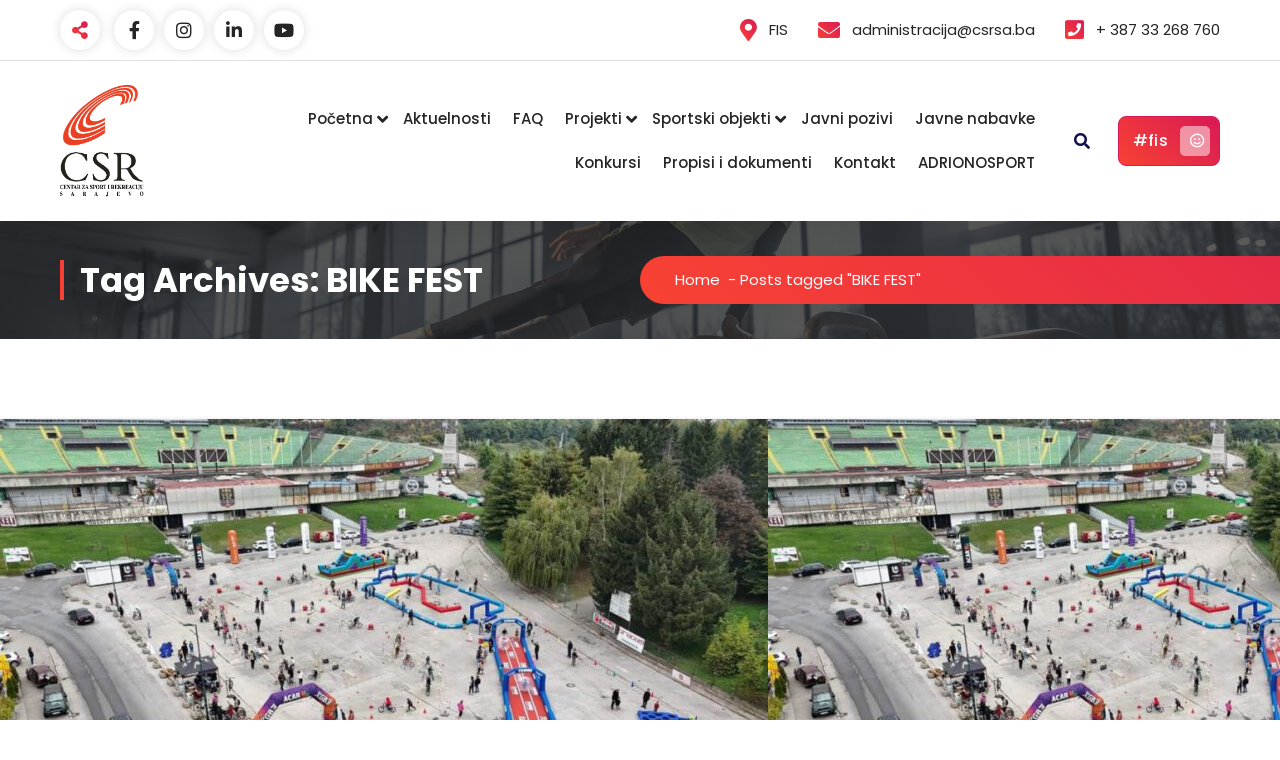

--- FILE ---
content_type: text/html; charset=UTF-8
request_url: https://csrsa.ba/tag/bike-fest/
body_size: 12966
content:
<!DOCTYPE html>
<html lang="en-US">
	<head>
		<meta charset="UTF-8">
		<meta name="viewport" content="width=device-width, initial-scale=1">
		<link rel="profile" href="https://gmpg.org/xfn/11">
		
		<title>BIKE FEST &#8211; JU &quot;Centar za sport i rekreaciju&quot;</title>
<meta name='robots' content='max-image-preview:large' />
	<style>img:is([sizes="auto" i], [sizes^="auto," i]) { contain-intrinsic-size: 3000px 1500px }</style>
	<link rel='dns-prefetch' href='//fonts.googleapis.com' />
<link rel="alternate" type="application/rss+xml" title="JU &quot;Centar za sport i rekreaciju&quot; &raquo; Feed" href="https://csrsa.ba/feed/" />
<link rel="alternate" type="application/rss+xml" title="JU &quot;Centar za sport i rekreaciju&quot; &raquo; Comments Feed" href="https://csrsa.ba/comments/feed/" />
<link rel="alternate" type="application/rss+xml" title="JU &quot;Centar za sport i rekreaciju&quot; &raquo; BIKE FEST Tag Feed" href="https://csrsa.ba/tag/bike-fest/feed/" />
<script type="text/javascript">
/* <![CDATA[ */
window._wpemojiSettings = {"baseUrl":"https:\/\/s.w.org\/images\/core\/emoji\/16.0.1\/72x72\/","ext":".png","svgUrl":"https:\/\/s.w.org\/images\/core\/emoji\/16.0.1\/svg\/","svgExt":".svg","source":{"concatemoji":"https:\/\/csrsa.ba\/wp-includes\/js\/wp-emoji-release.min.js?ver=6.8.3"}};
/*! This file is auto-generated */
!function(s,n){var o,i,e;function c(e){try{var t={supportTests:e,timestamp:(new Date).valueOf()};sessionStorage.setItem(o,JSON.stringify(t))}catch(e){}}function p(e,t,n){e.clearRect(0,0,e.canvas.width,e.canvas.height),e.fillText(t,0,0);var t=new Uint32Array(e.getImageData(0,0,e.canvas.width,e.canvas.height).data),a=(e.clearRect(0,0,e.canvas.width,e.canvas.height),e.fillText(n,0,0),new Uint32Array(e.getImageData(0,0,e.canvas.width,e.canvas.height).data));return t.every(function(e,t){return e===a[t]})}function u(e,t){e.clearRect(0,0,e.canvas.width,e.canvas.height),e.fillText(t,0,0);for(var n=e.getImageData(16,16,1,1),a=0;a<n.data.length;a++)if(0!==n.data[a])return!1;return!0}function f(e,t,n,a){switch(t){case"flag":return n(e,"\ud83c\udff3\ufe0f\u200d\u26a7\ufe0f","\ud83c\udff3\ufe0f\u200b\u26a7\ufe0f")?!1:!n(e,"\ud83c\udde8\ud83c\uddf6","\ud83c\udde8\u200b\ud83c\uddf6")&&!n(e,"\ud83c\udff4\udb40\udc67\udb40\udc62\udb40\udc65\udb40\udc6e\udb40\udc67\udb40\udc7f","\ud83c\udff4\u200b\udb40\udc67\u200b\udb40\udc62\u200b\udb40\udc65\u200b\udb40\udc6e\u200b\udb40\udc67\u200b\udb40\udc7f");case"emoji":return!a(e,"\ud83e\udedf")}return!1}function g(e,t,n,a){var r="undefined"!=typeof WorkerGlobalScope&&self instanceof WorkerGlobalScope?new OffscreenCanvas(300,150):s.createElement("canvas"),o=r.getContext("2d",{willReadFrequently:!0}),i=(o.textBaseline="top",o.font="600 32px Arial",{});return e.forEach(function(e){i[e]=t(o,e,n,a)}),i}function t(e){var t=s.createElement("script");t.src=e,t.defer=!0,s.head.appendChild(t)}"undefined"!=typeof Promise&&(o="wpEmojiSettingsSupports",i=["flag","emoji"],n.supports={everything:!0,everythingExceptFlag:!0},e=new Promise(function(e){s.addEventListener("DOMContentLoaded",e,{once:!0})}),new Promise(function(t){var n=function(){try{var e=JSON.parse(sessionStorage.getItem(o));if("object"==typeof e&&"number"==typeof e.timestamp&&(new Date).valueOf()<e.timestamp+604800&&"object"==typeof e.supportTests)return e.supportTests}catch(e){}return null}();if(!n){if("undefined"!=typeof Worker&&"undefined"!=typeof OffscreenCanvas&&"undefined"!=typeof URL&&URL.createObjectURL&&"undefined"!=typeof Blob)try{var e="postMessage("+g.toString()+"("+[JSON.stringify(i),f.toString(),p.toString(),u.toString()].join(",")+"));",a=new Blob([e],{type:"text/javascript"}),r=new Worker(URL.createObjectURL(a),{name:"wpTestEmojiSupports"});return void(r.onmessage=function(e){c(n=e.data),r.terminate(),t(n)})}catch(e){}c(n=g(i,f,p,u))}t(n)}).then(function(e){for(var t in e)n.supports[t]=e[t],n.supports.everything=n.supports.everything&&n.supports[t],"flag"!==t&&(n.supports.everythingExceptFlag=n.supports.everythingExceptFlag&&n.supports[t]);n.supports.everythingExceptFlag=n.supports.everythingExceptFlag&&!n.supports.flag,n.DOMReady=!1,n.readyCallback=function(){n.DOMReady=!0}}).then(function(){return e}).then(function(){var e;n.supports.everything||(n.readyCallback(),(e=n.source||{}).concatemoji?t(e.concatemoji):e.wpemoji&&e.twemoji&&(t(e.twemoji),t(e.wpemoji)))}))}((window,document),window._wpemojiSettings);
/* ]]> */
</script>
<style id='wp-emoji-styles-inline-css' type='text/css'>

	img.wp-smiley, img.emoji {
		display: inline !important;
		border: none !important;
		box-shadow: none !important;
		height: 1em !important;
		width: 1em !important;
		margin: 0 0.07em !important;
		vertical-align: -0.1em !important;
		background: none !important;
		padding: 0 !important;
	}
</style>
<link rel='stylesheet' id='wp-block-library-css' href='https://csrsa.ba/wp-includes/css/dist/block-library/style.min.css?ver=6.8.3' type='text/css' media='all' />
<style id='classic-theme-styles-inline-css' type='text/css'>
/*! This file is auto-generated */
.wp-block-button__link{color:#fff;background-color:#32373c;border-radius:9999px;box-shadow:none;text-decoration:none;padding:calc(.667em + 2px) calc(1.333em + 2px);font-size:1.125em}.wp-block-file__button{background:#32373c;color:#fff;text-decoration:none}
</style>
<link rel='stylesheet' id='wp-components-css' href='https://csrsa.ba/wp-includes/css/dist/components/style.min.css?ver=6.8.3' type='text/css' media='all' />
<link rel='stylesheet' id='wp-preferences-css' href='https://csrsa.ba/wp-includes/css/dist/preferences/style.min.css?ver=6.8.3' type='text/css' media='all' />
<link rel='stylesheet' id='wp-block-editor-css' href='https://csrsa.ba/wp-includes/css/dist/block-editor/style.min.css?ver=6.8.3' type='text/css' media='all' />
<link rel='stylesheet' id='wp-reusable-blocks-css' href='https://csrsa.ba/wp-includes/css/dist/reusable-blocks/style.min.css?ver=6.8.3' type='text/css' media='all' />
<link rel='stylesheet' id='wp-patterns-css' href='https://csrsa.ba/wp-includes/css/dist/patterns/style.min.css?ver=6.8.3' type='text/css' media='all' />
<link rel='stylesheet' id='wp-editor-css' href='https://csrsa.ba/wp-includes/css/dist/editor/style.min.css?ver=6.8.3' type='text/css' media='all' />
<link rel='stylesheet' id='ilb-icon-list-style-css' href='https://csrsa.ba/wp-content/plugins/icon-list-block/dist/style.css?ver=1.0.6' type='text/css' media='all' />
<link rel='stylesheet' id='fontAwesome-css' href='https://csrsa.ba/wp-content/plugins/icon-list-block/assets/css/fontAwesome.min.css?ver=5.15.4' type='text/css' media='all' />
<style id='global-styles-inline-css' type='text/css'>
:root{--wp--preset--aspect-ratio--square: 1;--wp--preset--aspect-ratio--4-3: 4/3;--wp--preset--aspect-ratio--3-4: 3/4;--wp--preset--aspect-ratio--3-2: 3/2;--wp--preset--aspect-ratio--2-3: 2/3;--wp--preset--aspect-ratio--16-9: 16/9;--wp--preset--aspect-ratio--9-16: 9/16;--wp--preset--color--black: #000000;--wp--preset--color--cyan-bluish-gray: #abb8c3;--wp--preset--color--white: #ffffff;--wp--preset--color--pale-pink: #f78da7;--wp--preset--color--vivid-red: #cf2e2e;--wp--preset--color--luminous-vivid-orange: #ff6900;--wp--preset--color--luminous-vivid-amber: #fcb900;--wp--preset--color--light-green-cyan: #7bdcb5;--wp--preset--color--vivid-green-cyan: #00d084;--wp--preset--color--pale-cyan-blue: #8ed1fc;--wp--preset--color--vivid-cyan-blue: #0693e3;--wp--preset--color--vivid-purple: #9b51e0;--wp--preset--gradient--vivid-cyan-blue-to-vivid-purple: linear-gradient(135deg,rgba(6,147,227,1) 0%,rgb(155,81,224) 100%);--wp--preset--gradient--light-green-cyan-to-vivid-green-cyan: linear-gradient(135deg,rgb(122,220,180) 0%,rgb(0,208,130) 100%);--wp--preset--gradient--luminous-vivid-amber-to-luminous-vivid-orange: linear-gradient(135deg,rgba(252,185,0,1) 0%,rgba(255,105,0,1) 100%);--wp--preset--gradient--luminous-vivid-orange-to-vivid-red: linear-gradient(135deg,rgba(255,105,0,1) 0%,rgb(207,46,46) 100%);--wp--preset--gradient--very-light-gray-to-cyan-bluish-gray: linear-gradient(135deg,rgb(238,238,238) 0%,rgb(169,184,195) 100%);--wp--preset--gradient--cool-to-warm-spectrum: linear-gradient(135deg,rgb(74,234,220) 0%,rgb(151,120,209) 20%,rgb(207,42,186) 40%,rgb(238,44,130) 60%,rgb(251,105,98) 80%,rgb(254,248,76) 100%);--wp--preset--gradient--blush-light-purple: linear-gradient(135deg,rgb(255,206,236) 0%,rgb(152,150,240) 100%);--wp--preset--gradient--blush-bordeaux: linear-gradient(135deg,rgb(254,205,165) 0%,rgb(254,45,45) 50%,rgb(107,0,62) 100%);--wp--preset--gradient--luminous-dusk: linear-gradient(135deg,rgb(255,203,112) 0%,rgb(199,81,192) 50%,rgb(65,88,208) 100%);--wp--preset--gradient--pale-ocean: linear-gradient(135deg,rgb(255,245,203) 0%,rgb(182,227,212) 50%,rgb(51,167,181) 100%);--wp--preset--gradient--electric-grass: linear-gradient(135deg,rgb(202,248,128) 0%,rgb(113,206,126) 100%);--wp--preset--gradient--midnight: linear-gradient(135deg,rgb(2,3,129) 0%,rgb(40,116,252) 100%);--wp--preset--font-size--small: 13px;--wp--preset--font-size--medium: 20px;--wp--preset--font-size--large: 36px;--wp--preset--font-size--x-large: 42px;--wp--preset--spacing--20: 0.44rem;--wp--preset--spacing--30: 0.67rem;--wp--preset--spacing--40: 1rem;--wp--preset--spacing--50: 1.5rem;--wp--preset--spacing--60: 2.25rem;--wp--preset--spacing--70: 3.38rem;--wp--preset--spacing--80: 5.06rem;--wp--preset--shadow--natural: 6px 6px 9px rgba(0, 0, 0, 0.2);--wp--preset--shadow--deep: 12px 12px 50px rgba(0, 0, 0, 0.4);--wp--preset--shadow--sharp: 6px 6px 0px rgba(0, 0, 0, 0.2);--wp--preset--shadow--outlined: 6px 6px 0px -3px rgba(255, 255, 255, 1), 6px 6px rgba(0, 0, 0, 1);--wp--preset--shadow--crisp: 6px 6px 0px rgba(0, 0, 0, 1);}:where(.is-layout-flex){gap: 0.5em;}:where(.is-layout-grid){gap: 0.5em;}body .is-layout-flex{display: flex;}.is-layout-flex{flex-wrap: wrap;align-items: center;}.is-layout-flex > :is(*, div){margin: 0;}body .is-layout-grid{display: grid;}.is-layout-grid > :is(*, div){margin: 0;}:where(.wp-block-columns.is-layout-flex){gap: 2em;}:where(.wp-block-columns.is-layout-grid){gap: 2em;}:where(.wp-block-post-template.is-layout-flex){gap: 1.25em;}:where(.wp-block-post-template.is-layout-grid){gap: 1.25em;}.has-black-color{color: var(--wp--preset--color--black) !important;}.has-cyan-bluish-gray-color{color: var(--wp--preset--color--cyan-bluish-gray) !important;}.has-white-color{color: var(--wp--preset--color--white) !important;}.has-pale-pink-color{color: var(--wp--preset--color--pale-pink) !important;}.has-vivid-red-color{color: var(--wp--preset--color--vivid-red) !important;}.has-luminous-vivid-orange-color{color: var(--wp--preset--color--luminous-vivid-orange) !important;}.has-luminous-vivid-amber-color{color: var(--wp--preset--color--luminous-vivid-amber) !important;}.has-light-green-cyan-color{color: var(--wp--preset--color--light-green-cyan) !important;}.has-vivid-green-cyan-color{color: var(--wp--preset--color--vivid-green-cyan) !important;}.has-pale-cyan-blue-color{color: var(--wp--preset--color--pale-cyan-blue) !important;}.has-vivid-cyan-blue-color{color: var(--wp--preset--color--vivid-cyan-blue) !important;}.has-vivid-purple-color{color: var(--wp--preset--color--vivid-purple) !important;}.has-black-background-color{background-color: var(--wp--preset--color--black) !important;}.has-cyan-bluish-gray-background-color{background-color: var(--wp--preset--color--cyan-bluish-gray) !important;}.has-white-background-color{background-color: var(--wp--preset--color--white) !important;}.has-pale-pink-background-color{background-color: var(--wp--preset--color--pale-pink) !important;}.has-vivid-red-background-color{background-color: var(--wp--preset--color--vivid-red) !important;}.has-luminous-vivid-orange-background-color{background-color: var(--wp--preset--color--luminous-vivid-orange) !important;}.has-luminous-vivid-amber-background-color{background-color: var(--wp--preset--color--luminous-vivid-amber) !important;}.has-light-green-cyan-background-color{background-color: var(--wp--preset--color--light-green-cyan) !important;}.has-vivid-green-cyan-background-color{background-color: var(--wp--preset--color--vivid-green-cyan) !important;}.has-pale-cyan-blue-background-color{background-color: var(--wp--preset--color--pale-cyan-blue) !important;}.has-vivid-cyan-blue-background-color{background-color: var(--wp--preset--color--vivid-cyan-blue) !important;}.has-vivid-purple-background-color{background-color: var(--wp--preset--color--vivid-purple) !important;}.has-black-border-color{border-color: var(--wp--preset--color--black) !important;}.has-cyan-bluish-gray-border-color{border-color: var(--wp--preset--color--cyan-bluish-gray) !important;}.has-white-border-color{border-color: var(--wp--preset--color--white) !important;}.has-pale-pink-border-color{border-color: var(--wp--preset--color--pale-pink) !important;}.has-vivid-red-border-color{border-color: var(--wp--preset--color--vivid-red) !important;}.has-luminous-vivid-orange-border-color{border-color: var(--wp--preset--color--luminous-vivid-orange) !important;}.has-luminous-vivid-amber-border-color{border-color: var(--wp--preset--color--luminous-vivid-amber) !important;}.has-light-green-cyan-border-color{border-color: var(--wp--preset--color--light-green-cyan) !important;}.has-vivid-green-cyan-border-color{border-color: var(--wp--preset--color--vivid-green-cyan) !important;}.has-pale-cyan-blue-border-color{border-color: var(--wp--preset--color--pale-cyan-blue) !important;}.has-vivid-cyan-blue-border-color{border-color: var(--wp--preset--color--vivid-cyan-blue) !important;}.has-vivid-purple-border-color{border-color: var(--wp--preset--color--vivid-purple) !important;}.has-vivid-cyan-blue-to-vivid-purple-gradient-background{background: var(--wp--preset--gradient--vivid-cyan-blue-to-vivid-purple) !important;}.has-light-green-cyan-to-vivid-green-cyan-gradient-background{background: var(--wp--preset--gradient--light-green-cyan-to-vivid-green-cyan) !important;}.has-luminous-vivid-amber-to-luminous-vivid-orange-gradient-background{background: var(--wp--preset--gradient--luminous-vivid-amber-to-luminous-vivid-orange) !important;}.has-luminous-vivid-orange-to-vivid-red-gradient-background{background: var(--wp--preset--gradient--luminous-vivid-orange-to-vivid-red) !important;}.has-very-light-gray-to-cyan-bluish-gray-gradient-background{background: var(--wp--preset--gradient--very-light-gray-to-cyan-bluish-gray) !important;}.has-cool-to-warm-spectrum-gradient-background{background: var(--wp--preset--gradient--cool-to-warm-spectrum) !important;}.has-blush-light-purple-gradient-background{background: var(--wp--preset--gradient--blush-light-purple) !important;}.has-blush-bordeaux-gradient-background{background: var(--wp--preset--gradient--blush-bordeaux) !important;}.has-luminous-dusk-gradient-background{background: var(--wp--preset--gradient--luminous-dusk) !important;}.has-pale-ocean-gradient-background{background: var(--wp--preset--gradient--pale-ocean) !important;}.has-electric-grass-gradient-background{background: var(--wp--preset--gradient--electric-grass) !important;}.has-midnight-gradient-background{background: var(--wp--preset--gradient--midnight) !important;}.has-small-font-size{font-size: var(--wp--preset--font-size--small) !important;}.has-medium-font-size{font-size: var(--wp--preset--font-size--medium) !important;}.has-large-font-size{font-size: var(--wp--preset--font-size--large) !important;}.has-x-large-font-size{font-size: var(--wp--preset--font-size--x-large) !important;}
:where(.wp-block-post-template.is-layout-flex){gap: 1.25em;}:where(.wp-block-post-template.is-layout-grid){gap: 1.25em;}
:where(.wp-block-columns.is-layout-flex){gap: 2em;}:where(.wp-block-columns.is-layout-grid){gap: 2em;}
:root :where(.wp-block-pullquote){font-size: 1.5em;line-height: 1.6;}
</style>
<link rel='stylesheet' id='owl-carousel-min-css' href='https://csrsa.ba/wp-content/themes/gradiant/assets/css/owl.carousel.min.css?ver=6.8.3' type='text/css' media='all' />
<link rel='stylesheet' id='font-awesome-css' href='https://csrsa.ba/wp-content/plugins/elementor/assets/lib/font-awesome/css/font-awesome.min.css?ver=4.7.0' type='text/css' media='all' />
<link rel='stylesheet' id='gradiant-editor-style-css' href='https://csrsa.ba/wp-content/themes/gradiant/assets/css/editor-style.css?ver=6.8.3' type='text/css' media='all' />
<link rel='stylesheet' id='gradiant-default-css' href='https://csrsa.ba/wp-content/themes/gradiant/assets/css/color/default.css?ver=6.8.3' type='text/css' media='all' />
<link rel='stylesheet' id='gradiant-theme-css-css' href='https://csrsa.ba/wp-content/themes/gradiant/assets/css/theme.css?ver=6.8.3' type='text/css' media='all' />
<link rel='stylesheet' id='gradiant-meanmenu-css' href='https://csrsa.ba/wp-content/themes/gradiant/assets/css/meanmenu.css?ver=6.8.3' type='text/css' media='all' />
<link rel='stylesheet' id='gradiant-widgets-css' href='https://csrsa.ba/wp-content/themes/gradiant/assets/css/widgets.css?ver=6.8.3' type='text/css' media='all' />
<link rel='stylesheet' id='gradiant-main-css' href='https://csrsa.ba/wp-content/themes/gradiant/assets/css/main.css?ver=6.8.3' type='text/css' media='all' />
<link rel='stylesheet' id='gradiant-media-query-css' href='https://csrsa.ba/wp-content/themes/gradiant/assets/css/responsive.css?ver=6.8.3' type='text/css' media='all' />
<link rel='stylesheet' id='gradiant-woocommerce-css' href='https://csrsa.ba/wp-content/themes/gradiant/assets/css/woo.css?ver=6.8.3' type='text/css' media='all' />
<link rel='stylesheet' id='gradiant-style-css' href='https://csrsa.ba/wp-content/themes/gradiant/style.css?ver=6.8.3' type='text/css' media='all' />
<style id='gradiant-style-inline-css' type='text/css'>
.breadcrumb-content {
					min-height: 45px;
				}
.breadcrumb-area {
					background-image: url(https://csrsa.ba/wp-content/uploads/2022/12/csrsa_ba_1.jpg);
					background-attachment: scroll;
				}
.av-container {
						max-width: 1260px;
					}
.footer-section.footer-one{ 
					background-image: url(https://csrsa.ba/wp-content/uploads/2022/12/cropped-ten_01.jpg);
					background-blend-mode: multiply;
				}.footer-section.footer-one:after{
					content: '';
					position: absolute;
					top: 0;
					left: 0;
					width: 100%;
					height: 100%;
					opacity: 0.75;
					background: #000000 none repeat scroll 0 0;
					z-index: -1;
				}
@media (min-width: 992px){.footer-parallax .gradiant-content { 
					 margin-bottom: 775px;
			 }}

.logo img, .mobile-logo img {
					max-width: 85px;
				}
.theme-slider {
			background: rgba(0, 0, 0, 0.7);
		}
.cta-section {
					background-image: url(https://csrsa.ba/wp-content/uploads/2022/12/cropped-ten_01.jpg);
					background-attachment: scroll;
				}
 body{ 
			font-size: 15px;
			line-height: 1.5;
			text-transform: inherit;
			font-style: inherit;
		}
 h1{ 
				font-size: px;
				line-height: ;
				text-transform: inherit;
				font-style: inherit;
			}
 h2{ 
				font-size: px;
				line-height: ;
				text-transform: inherit;
				font-style: inherit;
			}
 h3{ 
				font-size: px;
				line-height: ;
				text-transform: inherit;
				font-style: inherit;
			}
 h4{ 
				font-size: px;
				line-height: ;
				text-transform: inherit;
				font-style: inherit;
			}
 h5{ 
				font-size: px;
				line-height: ;
				text-transform: inherit;
				font-style: inherit;
			}
 h6{ 
				font-size: px;
				line-height: ;
				text-transform: inherit;
				font-style: inherit;
			}

</style>
<link rel='stylesheet' id='gradiant-fonts-css' href='//fonts.googleapis.com/css?family=Poppins%3Aital%2Cwght%400%2C100%3B0%2C200%3B0%2C300%3B0%2C400%3B0%2C500%3B0%2C600%3B0%2C700%3B0%2C800%3B0%2C900%3B1%2C100%3B1%2C200%3B1%2C300%3B1%2C400%3B1%2C500%3B1%2C600%3B1%2C700%3B1%2C800%3B1%2C900&#038;subset=latin%2Clatin-ext' type='text/css' media='all' />
<link rel='stylesheet' id='animate-css' href='https://csrsa.ba/wp-content/plugins/clever-fox//inc/assets/css/animate.css?ver=6.8.3' type='text/css' media='all' />
<script type="text/javascript" src="https://csrsa.ba/wp-includes/js/dist/vendor/react.min.js?ver=18.3.1.1" id="react-js"></script>
<script type="text/javascript" src="https://csrsa.ba/wp-includes/js/dist/vendor/react-dom.min.js?ver=18.3.1.1" id="react-dom-js"></script>
<script type="text/javascript" src="https://csrsa.ba/wp-includes/js/dist/vendor/react-jsx-runtime.min.js?ver=18.3.1" id="react-jsx-runtime-js"></script>
<script type="text/javascript" src="https://csrsa.ba/wp-includes/js/dist/dom-ready.min.js?ver=f77871ff7694fffea381" id="wp-dom-ready-js"></script>
<script type="text/javascript" src="https://csrsa.ba/wp-includes/js/dist/hooks.min.js?ver=4d63a3d491d11ffd8ac6" id="wp-hooks-js"></script>
<script type="text/javascript" src="https://csrsa.ba/wp-includes/js/dist/i18n.min.js?ver=5e580eb46a90c2b997e6" id="wp-i18n-js"></script>
<script type="text/javascript" id="wp-i18n-js-after">
/* <![CDATA[ */
wp.i18n.setLocaleData( { 'text direction\u0004ltr': [ 'ltr' ] } );
/* ]]> */
</script>
<script type="text/javascript" src="https://csrsa.ba/wp-includes/js/dist/a11y.min.js?ver=3156534cc54473497e14" id="wp-a11y-js"></script>
<script type="text/javascript" src="https://csrsa.ba/wp-includes/js/dist/vendor/wp-polyfill.min.js?ver=3.15.0" id="wp-polyfill-js"></script>
<script type="text/javascript" src="https://csrsa.ba/wp-includes/js/dist/url.min.js?ver=c2964167dfe2477c14ea" id="wp-url-js"></script>
<script type="text/javascript" src="https://csrsa.ba/wp-includes/js/dist/api-fetch.min.js?ver=3623a576c78df404ff20" id="wp-api-fetch-js"></script>
<script type="text/javascript" id="wp-api-fetch-js-after">
/* <![CDATA[ */
wp.apiFetch.use( wp.apiFetch.createRootURLMiddleware( "https://csrsa.ba/wp-json/" ) );
wp.apiFetch.nonceMiddleware = wp.apiFetch.createNonceMiddleware( "693130226b" );
wp.apiFetch.use( wp.apiFetch.nonceMiddleware );
wp.apiFetch.use( wp.apiFetch.mediaUploadMiddleware );
wp.apiFetch.nonceEndpoint = "https://csrsa.ba/wp-admin/admin-ajax.php?action=rest-nonce";
/* ]]> */
</script>
<script type="text/javascript" src="https://csrsa.ba/wp-includes/js/dist/blob.min.js?ver=9113eed771d446f4a556" id="wp-blob-js"></script>
<script type="text/javascript" src="https://csrsa.ba/wp-includes/js/dist/block-serialization-default-parser.min.js?ver=14d44daebf663d05d330" id="wp-block-serialization-default-parser-js"></script>
<script type="text/javascript" src="https://csrsa.ba/wp-includes/js/dist/autop.min.js?ver=9fb50649848277dd318d" id="wp-autop-js"></script>
<script type="text/javascript" src="https://csrsa.ba/wp-includes/js/dist/deprecated.min.js?ver=e1f84915c5e8ae38964c" id="wp-deprecated-js"></script>
<script type="text/javascript" src="https://csrsa.ba/wp-includes/js/dist/dom.min.js?ver=80bd57c84b45cf04f4ce" id="wp-dom-js"></script>
<script type="text/javascript" src="https://csrsa.ba/wp-includes/js/dist/escape-html.min.js?ver=6561a406d2d232a6fbd2" id="wp-escape-html-js"></script>
<script type="text/javascript" src="https://csrsa.ba/wp-includes/js/dist/element.min.js?ver=a4eeeadd23c0d7ab1d2d" id="wp-element-js"></script>
<script type="text/javascript" src="https://csrsa.ba/wp-includes/js/dist/is-shallow-equal.min.js?ver=e0f9f1d78d83f5196979" id="wp-is-shallow-equal-js"></script>
<script type="text/javascript" src="https://csrsa.ba/wp-includes/js/dist/keycodes.min.js?ver=034ff647a54b018581d3" id="wp-keycodes-js"></script>
<script type="text/javascript" src="https://csrsa.ba/wp-includes/js/dist/priority-queue.min.js?ver=9c21c957c7e50ffdbf48" id="wp-priority-queue-js"></script>
<script type="text/javascript" src="https://csrsa.ba/wp-includes/js/dist/compose.min.js?ver=84bcf832a5c99203f3db" id="wp-compose-js"></script>
<script type="text/javascript" src="https://csrsa.ba/wp-includes/js/dist/private-apis.min.js?ver=0f8478f1ba7e0eea562b" id="wp-private-apis-js"></script>
<script type="text/javascript" src="https://csrsa.ba/wp-includes/js/dist/redux-routine.min.js?ver=8bb92d45458b29590f53" id="wp-redux-routine-js"></script>
<script type="text/javascript" src="https://csrsa.ba/wp-includes/js/dist/data.min.js?ver=fe6c4835cd00e12493c3" id="wp-data-js"></script>
<script type="text/javascript" id="wp-data-js-after">
/* <![CDATA[ */
( function() {
	var userId = 0;
	var storageKey = "WP_DATA_USER_" + userId;
	wp.data
		.use( wp.data.plugins.persistence, { storageKey: storageKey } );
} )();
/* ]]> */
</script>
<script type="text/javascript" src="https://csrsa.ba/wp-includes/js/dist/html-entities.min.js?ver=2cd3358363e0675638fb" id="wp-html-entities-js"></script>
<script type="text/javascript" src="https://csrsa.ba/wp-includes/js/dist/rich-text.min.js?ver=74178fc8c4d67d66f1a8" id="wp-rich-text-js"></script>
<script type="text/javascript" src="https://csrsa.ba/wp-includes/js/dist/shortcode.min.js?ver=b7747eee0efafd2f0c3b" id="wp-shortcode-js"></script>
<script type="text/javascript" src="https://csrsa.ba/wp-includes/js/dist/warning.min.js?ver=ed7c8b0940914f4fe44b" id="wp-warning-js"></script>
<script type="text/javascript" src="https://csrsa.ba/wp-includes/js/dist/blocks.min.js?ver=84530c06a3c62815b497" id="wp-blocks-js"></script>
<script type="text/javascript" src="https://csrsa.ba/wp-includes/js/dist/vendor/moment.min.js?ver=2.30.1" id="moment-js"></script>
<script type="text/javascript" id="moment-js-after">
/* <![CDATA[ */
moment.updateLocale( 'en_US', {"months":["January","February","March","April","May","June","July","August","September","October","November","December"],"monthsShort":["Jan","Feb","Mar","Apr","May","Jun","Jul","Aug","Sep","Oct","Nov","Dec"],"weekdays":["Sunday","Monday","Tuesday","Wednesday","Thursday","Friday","Saturday"],"weekdaysShort":["Sun","Mon","Tue","Wed","Thu","Fri","Sat"],"week":{"dow":1},"longDateFormat":{"LT":"g:i a","LTS":null,"L":null,"LL":"F j, Y","LLL":"F j, Y g:i a","LLLL":null}} );
/* ]]> */
</script>
<script type="text/javascript" src="https://csrsa.ba/wp-includes/js/dist/date.min.js?ver=85ff222add187a4e358f" id="wp-date-js"></script>
<script type="text/javascript" id="wp-date-js-after">
/* <![CDATA[ */
wp.date.setSettings( {"l10n":{"locale":"en_US","months":["January","February","March","April","May","June","July","August","September","October","November","December"],"monthsShort":["Jan","Feb","Mar","Apr","May","Jun","Jul","Aug","Sep","Oct","Nov","Dec"],"weekdays":["Sunday","Monday","Tuesday","Wednesday","Thursday","Friday","Saturday"],"weekdaysShort":["Sun","Mon","Tue","Wed","Thu","Fri","Sat"],"meridiem":{"am":"am","pm":"pm","AM":"AM","PM":"PM"},"relative":{"future":"%s from now","past":"%s ago","s":"a second","ss":"%d seconds","m":"a minute","mm":"%d minutes","h":"an hour","hh":"%d hours","d":"a day","dd":"%d days","M":"a month","MM":"%d months","y":"a year","yy":"%d years"},"startOfWeek":1},"formats":{"time":"g:i a","date":"F j, Y","datetime":"F j, Y g:i a","datetimeAbbreviated":"M j, Y g:i a"},"timezone":{"offset":0,"offsetFormatted":"0","string":"","abbr":""}} );
/* ]]> */
</script>
<script type="text/javascript" src="https://csrsa.ba/wp-includes/js/dist/primitives.min.js?ver=aef2543ab60c8c9bb609" id="wp-primitives-js"></script>
<script type="text/javascript" src="https://csrsa.ba/wp-includes/js/dist/components.min.js?ver=865f2ec3b5f5195705e0" id="wp-components-js"></script>
<script type="text/javascript" src="https://csrsa.ba/wp-includes/js/dist/keyboard-shortcuts.min.js?ver=32686e58e84193ce808b" id="wp-keyboard-shortcuts-js"></script>
<script type="text/javascript" src="https://csrsa.ba/wp-includes/js/dist/commands.min.js?ver=14ee29ad1743be844b11" id="wp-commands-js"></script>
<script type="text/javascript" src="https://csrsa.ba/wp-includes/js/dist/notices.min.js?ver=673a68a7ac2f556ed50b" id="wp-notices-js"></script>
<script type="text/javascript" src="https://csrsa.ba/wp-includes/js/dist/preferences-persistence.min.js?ver=9307a8c9e3254140a223" id="wp-preferences-persistence-js"></script>
<script type="text/javascript" src="https://csrsa.ba/wp-includes/js/dist/preferences.min.js?ver=4aa23582b858c882a887" id="wp-preferences-js"></script>
<script type="text/javascript" id="wp-preferences-js-after">
/* <![CDATA[ */
( function() {
				var serverData = false;
				var userId = "0";
				var persistenceLayer = wp.preferencesPersistence.__unstableCreatePersistenceLayer( serverData, userId );
				var preferencesStore = wp.preferences.store;
				wp.data.dispatch( preferencesStore ).setPersistenceLayer( persistenceLayer );
			} ) ();
/* ]]> */
</script>
<script type="text/javascript" src="https://csrsa.ba/wp-includes/js/dist/style-engine.min.js?ver=08cc10e9532531e22456" id="wp-style-engine-js"></script>
<script type="text/javascript" src="https://csrsa.ba/wp-includes/js/dist/token-list.min.js?ver=3b5f5dcfde830ecef24f" id="wp-token-list-js"></script>
<script type="text/javascript" src="https://csrsa.ba/wp-includes/js/dist/block-editor.min.js?ver=b3b0b55b35e04df52f7c" id="wp-block-editor-js"></script>
<script type="text/javascript" src="https://csrsa.ba/wp-content/plugins/icon-list-block/dist/script.js?ver=1.0.6" id="ilb-icon-list-script-js"></script>
<script type="text/javascript" src="https://csrsa.ba/wp-includes/js/jquery/jquery.min.js?ver=3.7.1" id="jquery-core-js"></script>
<script type="text/javascript" src="https://csrsa.ba/wp-includes/js/jquery/jquery-migrate.min.js?ver=3.4.1" id="jquery-migrate-js"></script>
<script type="text/javascript" src="https://csrsa.ba/wp-content/themes/gradiant/assets/js/owl.carousel.min.js?ver=1" id="owl-carousel-js"></script>
<link rel="https://api.w.org/" href="https://csrsa.ba/wp-json/" /><link rel="alternate" title="JSON" type="application/json" href="https://csrsa.ba/wp-json/wp/v2/tags/19" /><link rel="EditURI" type="application/rsd+xml" title="RSD" href="https://csrsa.ba/xmlrpc.php?rsd" />
<meta name="generator" content="WordPress 6.8.3" />
		<script>
			document.documentElement.className = document.documentElement.className.replace( 'no-js', 'js' );
		</script>
				<style>
			.no-js img.lazyload { display: none; }
			figure.wp-block-image img.lazyloading { min-width: 150px; }
							.lazyload, .lazyloading { opacity: 0; }
				.lazyloaded {
					opacity: 1;
					transition: opacity 400ms;
					transition-delay: 0ms;
				}
					</style>
		<meta name="generator" content="Elementor 3.11.2; features: e_optimized_assets_loading, e_optimized_css_loading, a11y_improvements, additional_custom_breakpoints; settings: css_print_method-external, google_font-enabled, font_display-swap">
	<style type="text/css">
			body .header h4.site-title,
		body .header p.site-description {
			color: #252525;
		}
		</style>
	<link rel="icon" href="https://csrsa.ba/wp-content/uploads/2022/12/cropped-cropped-Copy-of-Logo_csr-32x32.png" sizes="32x32" />
<link rel="icon" href="https://csrsa.ba/wp-content/uploads/2022/12/cropped-cropped-Copy-of-Logo_csr-192x192.png" sizes="192x192" />
<link rel="apple-touch-icon" href="https://csrsa.ba/wp-content/uploads/2022/12/cropped-cropped-Copy-of-Logo_csr-180x180.png" />
<meta name="msapplication-TileImage" content="https://csrsa.ba/wp-content/uploads/2022/12/cropped-cropped-Copy-of-Logo_csr-270x270.png" />
<style>
.gradient-icon i{background: linear-gradient(150deg, #12c2e9de 23%, #c471edde 45%, #f64f59de 100%);
 -webkit-background-clip: text;
  -webkit-text-fill-color: transparent;}
</style>
	</head>

<body class="archive tag tag-bike-fest tag-19 wp-custom-logo wp-theme-gradiant hfeed footer-parallax elementor-default elementor-kit-825">

	<div id="page" class="site">
		<a class="skip-link screen-reader-text" href="#content">Skip to content</a>
	
	
<!--===// Start: Header
=================================-->
    <header id="header-section" class="header header-one">
        <!--===// Start: Header Above
        =================================-->
					<div id="above-header" class="header-above-info d-av-block d-none">
				<div class="header-widget">
					<div class="av-container">
						<div class="av-columns-area">
							<div class="av-column-5">
								<div class="widget-left text-av-left text-center">
														<aside class="share-toolkit widget widget_social_widget"">
						<a href="#" class="toolkit-hover"><i class="fa fa-share-alt"></i></a>
						<ul>
															<li><a href="https://www.facebook.com/csrsa.ba"><i class="fa fa-facebook"></i></a></li>
															<li><a href="#"><i class="fa fa-instagram"></i></a></li>
															<li><a href="https://www.linkedin.com/company/centar-za-sport-i-rekreaciju"><i class="fa fa-linkedin"></i></a></li>
															<li><a href="https://www.youtube.com/@CentarSarajevo"><i class="fa fa-youtube"></i></a></li>
													</ul>
					</aside>
												</div>
							</div>
							<div class="av-column-7">
								<div class="widget-right text-av-right text-center">                                
														<aside class="widget widget-contact wgt-1">
						<div class="contact-area">
															<div class="contact-icon">
								   <i class="fa fa-map-marker"></i>
								</div>
														<a href="https://goo.gl/maps/egxsSphem9TgVUsr9" class="contact-info">
								<span class="title">FIS</span>
							</a>
						</div>
					</aside>
					
										 <aside class="widget widget-contact wgt-2">
							<div class="contact-area">
																	<div class="contact-icon">
										<i class="fa fa-envelope"></i>
									</div>
									
								<a href="" class="contact-info">
									<span class="title">administracija@csrsa.ba</span>
								</a>
							</div>
						</aside>
																<aside class="widget widget-contact wgt-3">
							<div class="contact-area">
																	<div class="contact-icon">
										<i class="fa fa-phone-square"></i>
									</div>
									
								<a href="" class="contact-info">
									<span class="title">+ 387 33 268 760</span>
								</a>
							</div>
						</aside>
							
											</div>
							</div>
						</div>
					</div>
				</div>
			</div>
		        <!--===// End: Header Top
        =================================-->
        <div class="navigator-wrapper">
            <!--===// Start: Mobile Toggle
            =================================-->
            <div class="theme-mobile-nav sticky-nav "> 
                <div class="av-container">
                    <div class="av-columns-area">
                        <div class="av-column-12">
                            <div class="theme-mobile-menu">
                                <div class="mobile-logo">
                                    <div class="logo">
										 <a href="https://csrsa.ba/" class="custom-logo-link" rel="home"><img width="594" height="787"   alt="JU &quot;Centar za sport i rekreaciju&quot;" decoding="async" fetchpriority="high" data-srcset="https://csrsa.ba/wp-content/uploads/2022/12/cropped-Copy-of-Logo_csr-1.png 594w, https://csrsa.ba/wp-content/uploads/2022/12/cropped-Copy-of-Logo_csr-1-226x300.png 226w"  data-src="https://csrsa.ba/wp-content/uploads/2022/12/cropped-Copy-of-Logo_csr-1.png" data-sizes="(max-width: 594px) 100vw, 594px" class="custom-logo lazyload" src="[data-uri]" /><noscript><img width="594" height="787" src="https://csrsa.ba/wp-content/uploads/2022/12/cropped-Copy-of-Logo_csr-1.png" class="custom-logo" alt="JU &quot;Centar za sport i rekreaciju&quot;" decoding="async" fetchpriority="high" srcset="https://csrsa.ba/wp-content/uploads/2022/12/cropped-Copy-of-Logo_csr-1.png 594w, https://csrsa.ba/wp-content/uploads/2022/12/cropped-Copy-of-Logo_csr-1-226x300.png 226w" sizes="(max-width: 594px) 100vw, 594px" /></noscript></a>		                                    </div>
                                </div>
                                <div class="menu-toggle-wrap">
                                    <div class="mobile-menu-right"><ul class="header-wrap-right"></ul></div>
                                    <div class="hamburger hamburger-menu">
                                        <button type="button" class="toggle-lines menu-toggle">
                                            <div class="top-bun"></div>
                                            <div class="meat"></div>
                                            <div class="bottom-bun"></div>
                                        </button>
                                    </div>
																			<div class="headtop-mobi">
											<button type="button" class="header-above-toggle"><span></span></button>
										</div>
									                                </div>
                                <div id="mobile-m" class="mobile-menu">
                                    <button type="button" class="header-close-menu close-style"></button>
                                </div>
                                <div id="mob-h-top" class="mobi-head-top"></div>
                            </div>
                        </div>
                    </div>
                </div>        
            </div>
            <!--===// End: Mobile Toggle
            =================================-->        

            <!--===// Start: Navigation
            =================================-->
            <div class="nav-area d-none d-av-block">
                <div class="navbar-area sticky-nav ">
                    <div class="av-container">
                        <div class="av-columns-area">
                            <div class="av-column-2 my-auto">
                                <div class="logo">
                                    <a href="https://csrsa.ba/" class="custom-logo-link" rel="home"><img width="594" height="787"   alt="JU &quot;Centar za sport i rekreaciju&quot;" decoding="async" data-srcset="https://csrsa.ba/wp-content/uploads/2022/12/cropped-Copy-of-Logo_csr-1.png 594w, https://csrsa.ba/wp-content/uploads/2022/12/cropped-Copy-of-Logo_csr-1-226x300.png 226w"  data-src="https://csrsa.ba/wp-content/uploads/2022/12/cropped-Copy-of-Logo_csr-1.png" data-sizes="(max-width: 594px) 100vw, 594px" class="custom-logo lazyload" src="[data-uri]" /><noscript><img width="594" height="787" src="https://csrsa.ba/wp-content/uploads/2022/12/cropped-Copy-of-Logo_csr-1.png" class="custom-logo" alt="JU &quot;Centar za sport i rekreaciju&quot;" decoding="async" srcset="https://csrsa.ba/wp-content/uploads/2022/12/cropped-Copy-of-Logo_csr-1.png 594w, https://csrsa.ba/wp-content/uploads/2022/12/cropped-Copy-of-Logo_csr-1-226x300.png 226w" sizes="(max-width: 594px) 100vw, 594px" /></noscript></a>		                                </div>
                            </div>
                            <div class="av-column-10 my-auto">
                                <div class="theme-menu">
                                    <nav class="menubar">
                                        <ul id="menu-csrsa" class="menu-wrap"><li itemscope="itemscope" itemtype="https://www.schema.org/SiteNavigationElement" id="menu-item-598" class="menu-item menu-item-type-post_type menu-item-object-page menu-item-home menu-item-has-children dropdown menu-item-598 nav-item"><a title="Početna" href="https://csrsa.ba/" class="nav-link">Početna</a>
<span class='mobile-toggler d-av-none'><button type='button' class='fa fa-chevron-right' aria-label='Mobile Toggler'></button></span><ul class="dropdown-menu"  role="menu">
	<li itemscope="itemscope" itemtype="https://www.schema.org/SiteNavigationElement" id="menu-item-1292" class="menu-item menu-item-type-post_type menu-item-object-page menu-item-1292 nav-item"><a title="O nama" href="https://csrsa.ba/o-nama/" class="dropdown-item">O nama</a></li>
	<li itemscope="itemscope" itemtype="https://www.schema.org/SiteNavigationElement" id="menu-item-1296" class="menu-item menu-item-type-post_type menu-item-object-page menu-item-1296 nav-item"><a title="Organizaciona struktura" href="https://csrsa.ba/organizaciona-struktura/" class="dropdown-item">Organizaciona struktura</a></li>
</ul>
</li>
<li itemscope="itemscope" itemtype="https://www.schema.org/SiteNavigationElement" id="menu-item-1087" class="menu-item menu-item-type-post_type menu-item-object-page menu-item-1087 nav-item"><a title="Aktuelnosti" href="https://csrsa.ba/aktulenosti/" class="nav-link">Aktuelnosti</a></li>
<li itemscope="itemscope" itemtype="https://www.schema.org/SiteNavigationElement" id="menu-item-828" class="menu-item menu-item-type-post_type menu-item-object-page menu-item-828 nav-item"><a title="FAQ" href="https://csrsa.ba/nascesca-pitanja/" class="nav-link">FAQ</a></li>
<li itemscope="itemscope" itemtype="https://www.schema.org/SiteNavigationElement" id="menu-item-702" class="menu-item menu-item-type-post_type menu-item-object-page menu-item-has-children dropdown menu-item-702 nav-item"><a title="Projekti" href="https://csrsa.ba/projekti/" class="nav-link">Projekti</a>
<span class='mobile-toggler d-av-none'><button type='button' class='fa fa-chevron-right' aria-label='Mobile Toggler'></button></span><ul class="dropdown-menu" aria-labelledby="mobile-toggler d-av-none&#039;&gt;&lt;button type=&#039;button&#039; class=&#039;fa fa-chevron-right&#039; aria-label=&#039;Mobile Toggler&#039;&gt;&lt;/button&gt;&lt;/span&gt;&lt;ul class=" role="menu">
	<li itemscope="itemscope" itemtype="https://www.schema.org/SiteNavigationElement" id="menu-item-725" class="menu-item menu-item-type-post_type menu-item-object-page menu-item-725 nav-item"><a title="Škola atletike" href="https://csrsa.ba/projekti/skola-atletike/" class="dropdown-item">Škola atletike</a></li>
	<li itemscope="itemscope" itemtype="https://www.schema.org/SiteNavigationElement" id="menu-item-716" class="menu-item menu-item-type-post_type menu-item-object-page menu-item-716 nav-item"><a title="Škola gimnastike" href="https://csrsa.ba/projekti/skola-gimnastike/" class="dropdown-item">Škola gimnastike</a></li>
	<li itemscope="itemscope" itemtype="https://www.schema.org/SiteNavigationElement" id="menu-item-709" class="menu-item menu-item-type-post_type menu-item-object-page menu-item-709 nav-item"><a title="Sportsko-animacijski progam za vrtiće" href="https://csrsa.ba/projekti/sportsko-animacijski-progam-za-vrtice/" class="dropdown-item">Sportsko-animacijski progam za vrtiće</a></li>
	<li itemscope="itemscope" itemtype="https://www.schema.org/SiteNavigationElement" id="menu-item-728" class="menu-item menu-item-type-post_type menu-item-object-page menu-item-728 nav-item"><a title="Škola Taekwondo" href="https://csrsa.ba/projekti/skola-taekwondo/" class="dropdown-item">Škola Taekwondo</a></li>
	<li itemscope="itemscope" itemtype="https://www.schema.org/SiteNavigationElement" id="menu-item-731" class="menu-item menu-item-type-post_type menu-item-object-page menu-item-731 nav-item"><a title="Škola fudbala za djevojčice" href="https://csrsa.ba/projekti/skola-fudbala-za-djevojcice/" class="dropdown-item">Škola fudbala za djevojčice</a></li>
	<li itemscope="itemscope" itemtype="https://www.schema.org/SiteNavigationElement" id="menu-item-746" class="menu-item menu-item-type-post_type menu-item-object-page menu-item-746 nav-item"><a title="Ljetna škola tenisa" href="https://csrsa.ba/projekti/ljetna-skola-tenisa/" class="dropdown-item">Ljetna škola tenisa</a></li>
	<li itemscope="itemscope" itemtype="https://www.schema.org/SiteNavigationElement" id="menu-item-747" class="menu-item menu-item-type-post_type menu-item-object-page menu-item-747 nav-item"><a title="Škola fudbala" href="https://csrsa.ba/projekti/skola-fudbala/" class="dropdown-item">Škola fudbala</a></li>
</ul>
</li>
<li itemscope="itemscope" itemtype="https://www.schema.org/SiteNavigationElement" id="menu-item-818" class="menu-item menu-item-type-post_type menu-item-object-page menu-item-has-children dropdown menu-item-818 nav-item"><a title="Sportski objekti" href="https://csrsa.ba/sportski-tereni/" class="nav-link">Sportski objekti</a>
<span class='mobile-toggler d-av-none'><button type='button' class='fa fa-chevron-right' aria-label='Mobile Toggler'></button></span><ul class="dropdown-menu" aria-labelledby="mobile-toggler d-av-none&#039;&gt;&lt;button type=&#039;button&#039; class=&#039;fa fa-chevron-right&#039; aria-label=&#039;Mobile Toggler&#039;&gt;&lt;/button&gt;&lt;/span&gt;&lt;ul class=" role="menu">
	<li itemscope="itemscope" itemtype="https://www.schema.org/SiteNavigationElement" id="menu-item-599" class="menu-item menu-item-type-post_type menu-item-object-page menu-item-has-children dropdown menu-item-599 nav-item"><a title="FIS" href="https://csrsa.ba/fis/" class="dropdown-item">FIS</a>
	<span class='mobile-toggler d-av-none'><button type='button' class='fa fa-chevron-right' aria-label='Mobile Toggler'></button></span><ul class="dropdown-menu" aria-labelledby="mobile-toggler d-av-none&#039;&gt;&lt;button type=&#039;button&#039; class=&#039;fa fa-chevron-right&#039; aria-label=&#039;Mobile Toggler&#039;&gt;&lt;/button&gt;&lt;/span&gt;&lt;ul class=" role="menu">
		<li itemscope="itemscope" itemtype="https://www.schema.org/SiteNavigationElement" id="menu-item-1280" class="menu-item menu-item-type-post_type menu-item-object-page menu-item-1280 nav-item"><a title="Sala za borilačke sportove" href="https://csrsa.ba/sala-za-borilacke-sportove/" class="dropdown-item">Sala za borilačke sportove</a></li>
		<li itemscope="itemscope" itemtype="https://www.schema.org/SiteNavigationElement" id="menu-item-1284" class="menu-item menu-item-type-post_type menu-item-object-page menu-item-1284 nav-item"><a title="Sala za borilačke sportove-galerija" href="https://csrsa.ba/sala-za-borilacke-sportove-galerija/" class="dropdown-item">Sala za borilačke sportove-galerija</a></li>
		<li itemscope="itemscope" itemtype="https://www.schema.org/SiteNavigationElement" id="menu-item-600" class="menu-item menu-item-type-post_type menu-item-object-page menu-item-600 nav-item"><a title="Gimnastička sala" href="https://csrsa.ba/gimnasticka-sala/" class="dropdown-item">Gimnastička sala</a></li>
		<li itemscope="itemscope" itemtype="https://www.schema.org/SiteNavigationElement" id="menu-item-601" class="menu-item menu-item-type-post_type menu-item-object-page menu-item-601 nav-item"><a title="Univerzalna sala" href="https://csrsa.ba/fis/univrezalna-sala/" class="dropdown-item">Univerzalna sala</a></li>
		<li itemscope="itemscope" itemtype="https://www.schema.org/SiteNavigationElement" id="menu-item-1288" class="menu-item menu-item-type-post_type menu-item-object-page menu-item-1288 nav-item"><a title="Judo sala" href="https://csrsa.ba/judo-sala/" class="dropdown-item">Judo sala</a></li>
	</ul>
</li>
	<li itemscope="itemscope" itemtype="https://www.schema.org/SiteNavigationElement" id="menu-item-624" class="menu-item menu-item-type-post_type menu-item-object-page menu-item-has-children dropdown menu-item-624 nav-item"><a title="Olimpijski stadion Koševo &quot;Asim Ferhatović Hase&quot;" href="https://csrsa.ba/pomocni-tereni-stadiona-kosevo/" class="dropdown-item">Olimpijski stadion Koševo &#8220;Asim Ferhatović Hase&#8221;</a>
	<span class='mobile-toggler d-av-none'><button type='button' class='fa fa-chevron-right' aria-label='Mobile Toggler'></button></span><ul class="dropdown-menu" aria-labelledby="mobile-toggler d-av-none&#039;&gt;&lt;button type=&#039;button&#039; class=&#039;fa fa-chevron-right&#039; aria-label=&#039;Mobile Toggler&#039;&gt;&lt;/button&gt;&lt;/span&gt;&lt;ul class=" role="menu">
		<li itemscope="itemscope" itemtype="https://www.schema.org/SiteNavigationElement" id="menu-item-661" class="menu-item menu-item-type-post_type menu-item-object-page menu-item-661 nav-item"><a title="Pomoćni tereni stadiona Koševo" href="https://csrsa.ba/pomocni-tereni-stadiona-kosevo/" class="dropdown-item">Pomoćni tereni stadiona Koševo</a></li>
		<li itemscope="itemscope" itemtype="https://www.schema.org/SiteNavigationElement" id="menu-item-775" class="menu-item menu-item-type-post_type menu-item-object-page menu-item-775 nav-item"><a title="Teniski tereni" href="https://csrsa.ba/teniski-tereni/" class="dropdown-item">Teniski tereni</a></li>
	</ul>
</li>
	<li itemscope="itemscope" itemtype="https://www.schema.org/SiteNavigationElement" id="menu-item-753" class="menu-item menu-item-type-post_type menu-item-object-page menu-item-753 nav-item"><a title="Ciciban i sportska igrališta" href="https://csrsa.ba/ciciban-i-sportska-igralista/" class="dropdown-item">Ciciban i sportska igrališta</a></li>
</ul>
</li>
<li itemscope="itemscope" itemtype="https://www.schema.org/SiteNavigationElement" id="menu-item-1301" class="menu-item menu-item-type-post_type menu-item-object-page menu-item-1301 nav-item"><a title="Javni pozivi" href="https://csrsa.ba/javni-pozivi/" class="nav-link">Javni pozivi</a></li>
<li itemscope="itemscope" itemtype="https://www.schema.org/SiteNavigationElement" id="menu-item-751" class="menu-item menu-item-type-post_type menu-item-object-page menu-item-751 nav-item"><a title="Javne nabavke" href="https://csrsa.ba/contact/javne-nabavke/" class="nav-link">Javne nabavke</a></li>
<li itemscope="itemscope" itemtype="https://www.schema.org/SiteNavigationElement" id="menu-item-978" class="menu-item menu-item-type-post_type menu-item-object-page menu-item-978 nav-item"><a title="Konkursi" href="https://csrsa.ba/konkursi-oglasi/" class="nav-link">Konkursi</a></li>
<li itemscope="itemscope" itemtype="https://www.schema.org/SiteNavigationElement" id="menu-item-602" class="menu-item menu-item-type-post_type menu-item-object-page menu-item-602 nav-item"><a title="Propisi i dokumenti" href="https://csrsa.ba/contact/" class="nav-link">Propisi i dokumenti</a></li>
<li itemscope="itemscope" itemtype="https://www.schema.org/SiteNavigationElement" id="menu-item-631" class="menu-item menu-item-type-post_type menu-item-object-page menu-item-631 nav-item"><a title="Kontakt" href="https://csrsa.ba/kontakt-2/" class="nav-link">Kontakt</a></li>
<li itemscope="itemscope" itemtype="https://www.schema.org/SiteNavigationElement" id="menu-item-1723" class="menu-item menu-item-type-post_type menu-item-object-page menu-item-1723 nav-item"><a title="ADRIONOSPORT" href="https://csrsa.ba/adrionosport/" class="nav-link">ADRIONOSPORT</a></li>
</ul>                            
                                    </nav>
                                    <div class="menu-right">
                                        <ul class="header-wrap-right">
											<li class="search-button">
	<button id="view-search-btn" class="header-search-toggle"><i class="fa fa-search"></i></button>
	<div class="view-search-btn header-search-popup">
		<div class="search-overlay-layer"></div>
		<div class="header-search-pop">
			<form method="get" class="search-form" action="https://csrsa.ba/" aria-label="Site Search">
				<span class="screen-reader-text">Search for:</span>
				<input type="search" class="search-field header-search-field" placeholder="Type To Search" name="s" id="popfocus" value="" autofocus>
				<button type="submit" class="search-submit"><i class="fa fa-search"></i></button>
			</form>
			<button type="button" class="close-style header-search-close"></button>
		</div>
	</div>
</li>
	<li class="av-button-area">
		<a href="" class="av-btn av-btn-primary av-btn-bubble">#fis <i class="fa fa-smile-o"></i> <span class="bubble_effect"><span class="circle top-left"></span> <span class="circle top-left"></span> <span class="circle top-left"></span> <span class="button effect-button"></span> <span class="circle bottom-right"></span> <span class="circle bottom-right"></span> <span class="circle bottom-right"></span></span></a>
	</li>
                                        </ul>
                                    </div>
                                </div>
                            </div>
                        </div>
                    </div>
                </div>
            </div>
            <!--===// End:  Navigation
            =================================-->
        </div>
    </header>
    <!-- End: Header
    =================================-->
	

<section id="breadcrumb-section" class="breadcrumb-area breadcrumb-left breadcrumb-effect-active">
	<div class="av-container">
		<div class="av-columns-area">
			<div class="av-column-12">
				<div class="breadcrumb-content">
					<div class="breadcrumb-heading wow fadeInLeft">
						<h2>
							Tag Archives: BIKE FEST						</h2>	
					</div>
					<ol class="breadcrumb-list wow fadeInRight">
						<li><a href="https://csrsa.ba">Home</a> &nbsp-&nbsp<li class="active">Posts tagged  "BIKE FEST"</li></li>					</ol>
				</div>
			</div>
		</div>
	</div>
</section>
			
	<div id="content" class="gradiant-content">
	<div class="pagelayer-content"><div pagelayer-id="znh4178" class="p-znh4178 pagelayer-post_props">
</div>
<div pagelayer-id="m4k2309" class="p-m4k2309 pagelayer-row pagelayer-row-stretch-auto pagelayer-height-default">
<style pagelayer-style-id="m4k2309">.p-m4k2309 > .pagelayer-background-overlay{-webkit-transition: all 400ms !important; transition: all 400ms !important}
.p-m4k2309 .pagelayer-svg-top .pagelayer-shape-fill{fill:#227bc3}
.p-m4k2309 .pagelayer-row-svg .pagelayer-svg-top{width:100%;height:100px}
.p-m4k2309 .pagelayer-svg-bottom .pagelayer-shape-fill{fill:#e44993}
.p-m4k2309 .pagelayer-row-svg .pagelayer-svg-bottom{width:100%;height:100px}
.p-m4k2309{margin-top: 80px; margin-right: 0px; margin-bottom: 40px; margin-left: 0px;padding-top: 0px; padding-right: 0px; padding-bottom: 0px; padding-left: 0px}
@media (max-width: 768px) and (min-width: 501px){.p-m4k2309{padding-top: 0px; padding-right: 0px; padding-bottom: 0px; padding-left: 0px}
}
@media (max-width: 500px){.p-m4k2309{padding-top: 0px; padding-right: 0px; padding-bottom: 0px; padding-left: 0px}
}
</style>
			
			
			
			
			<div class="pagelayer-row-holder pagelayer-row pagelayer-auto pagelayer-width-auto"><div pagelayer-id="8yo2717" class="p-8yo2717 pagelayer-col">
<style pagelayer-style-id="8yo2717">.pagelayer-row-holder .p-8yo2717{width: 100%}
.p-8yo2717 > .pagelayer-background-overlay{-webkit-transition: all 400ms !important; transition: all 400ms !important}
@media (max-width: 768px) and (min-width: 501px){.pagelayer-row-holder .p-8yo2717{width: 100%}
.p-8yo2717{padding-top: 10px; padding-right: 10px; padding-bottom: 10px; padding-left: 10px}
}
@media (max-width: 500px){.pagelayer-row-holder .p-8yo2717{width: 100%}
.p-8yo2717{padding-top: 10px; padding-right: 10px; padding-bottom: 10px; padding-left: 10px}
}
</style>
				
				
				
				<div class="pagelayer-col-holder"><div pagelayer-id="mue2352" class="p-mue2352 pagelayer-archive_posts">
<style pagelayer-style-id="mue2352">.p-mue2352 .pagelayer-posts-container{grid-template-columns: repeat(3,1fr);grid-column-gap: 30px;grid-row-gap: 30px}
.p-mue2352 .pagelayer-wposts-content{padding : 10px 10px 10px 10px;color:#adb5bd;text-align:left}
.p-mue2352 .pagelayer-wposts-col{background-color:#ffffff;box-shadow: 0px 1px 5px 0px rgba(0,0,0,0.15)  !important}
.p-mue2352 .pagelayer-wposts-thumb{padding: calc(50% * 0.7) 0}
.p-mue2352 .pagelayer-wposts-title{color:#495057;font-family: ; font-size: 20px !important; font-style:  !important; font-weight: bold !important; font-variant:  !important; text-decoration-line:  !important; text-decoration-style:  !important; line-height: em !important; text-transform:  !important; letter-spacing: px !important; word-spacing: px !important;padding-top:0px; padding-bottom:0px}
.p-mue2352 .pagelayer-wposts-meta *{color:#666666;font-family: Roboto; font-size: 12px !important; font-style:  !important; font-weight: 600 !important; font-variant:  !important; text-decoration-line:  !important; text-decoration-style:  !important; line-height: em !important; text-transform: Uppercase !important; letter-spacing: px !important; word-spacing: px !important}
.p-mue2352 .pagelayer-wposts-meta{text-align:left;position: absolute;width:50%;bottom:0;bottom:8px;left:0;left:8px}
.p-mue2352 .pagelayer-wposts-sep{font-size: 12px !important; font-style:  !important}
.p-mue2352 .pagelayer-wposts-post{position: relative}
.p-mue2352 .pagelayer-wposts-content .pagelayer-wposts-excerpt{padding: 10px  0px  10px  0px}
.p-mue2352 .pagelayer-wposts-more{font-family: Roboto; font-size: 12px !important; font-style:  !important; font-weight: bold !important; font-variant:  !important; text-decoration-line:  !important; text-decoration-style:  !important; line-height: em !important; text-transform: Capitalize !important; letter-spacing: px !important; word-spacing: px !important;color:#adb5bd}
.p-mue2352 .pagelayer-wposts-mdiv{text-align: right}
.p-mue2352 .pagelayer-btn-icon{padding: 0 5px}
.p-mue2352 .pagelayer-wposts-more.pagelayer-btn-holder{padding: 0px 0px}
.p-mue2352 .pagelayer-btn-holder{background-color: rgba(0,0,0,0.00)}
.p-mue2352 .pagelayer-pagination{font-family: ; font-size: px !important; font-style:  !important; font-weight:  !important; font-variant:  !important; text-decoration-line:  !important; text-decoration-style:  !important; line-height: em !important; text-transform:  !important; letter-spacing: px !important; word-spacing: px !important;text-align:center;padding:50px 0px 0px 0px}
.p-mue2352 .pagelayer-pagination a.page-numbers{color:#495057}
.p-mue2352 .pagelayer-pagination a.page-numbers:hover{color:#000000}
.p-mue2352 .pagelayer-pagination .current{color:#000000}
@media (max-width: 768px) and (min-width: 501px){.p-mue2352 .pagelayer-posts-container{grid-template-columns: repeat(1,1fr)}
}
@media (max-width: 500px){.p-mue2352 .pagelayer-posts-container{grid-template-columns: repeat(1,1fr)}
}
</style>
		<div class="pagelayer-posts-container"><div class="pagelayer-wposts-col">
			<div class="pagelayer-wposts-post">
				<div class="pagelayer-wposts-featured"><a href="https://csrsa.ba/2023/10/15/odrzan-sesti-po-redu-bike-fest/"><div class="pagelayer-wposts-thumb" style="background:url(https://csrsa.ba/wp-content/uploads/2023/10/8cf2ec1cf47267cd3f334fd5693b3694-768x432.jpg)"></div></a></div>
			<div class="pagelayer-wposts-content"><a href="https://csrsa.ba/2023/10/15/odrzan-sesti-po-redu-bike-fest/" rel="bookmark"><div class="pagelayer-wposts-title">Održan šesti po redu Bike Fest</div></a><div class="pagelayer-wposts-meta"><span class="pagelayer-wposts-date"><time class="pagelayer-wposts-entry-date published updated" datetime="2023-10-15T13:38:50+00:00"><span class="date-d">15</span> <span class="date-my">Oct, 23</span></time></span></div><div class="pagelayer-wposts-excerpt">U nedjelju, 15. oktobra, na poligonu ispred stadiona „Asim Ferhatović</div><div class="pagelayer-wposts-mdiv"><a class="pagelayer-wposts-more pagelayer-btn-holder pagelayer-ele-link pagelayer-btn-custom pagelayer-btn-custom pagelayer-btn-icon-right" href="https://csrsa.ba/2023/10/15/odrzan-sesti-po-redu-bike-fest/"><i class="fas fa-angle-right pagelayer-btn-icon"></i><span class="pagelayer-btn-text">Read More</span><i class="fas fa-angle-right pagelayer-btn-icon"></i></a></div></div></div></div></div>
		<div class="pagelayer-pagination"></div>
		</div></div></div></div></div></div><div class="footer-one">
    			<div class="footer-above">
				<div class="av-container">
					<div class="av-columns-area">
													<div class="av-column-4 av-sm-column-6">
								<aside class="widget widget-contact">
									<div class="contact-area">
																					<div class="contact-icon"><i class="fa fa-phone-square"></i></div>
																				
																					<a href="#" class="contact-info">
												<span class="text">Kontakt telefon</span>
												<span class="title">+ 387 33 268 760</span>
											</a>
											
									</div>
								</aside>
							</div>
													<div class="av-column-4 av-sm-column-6">
								<aside class="widget widget-contact">
									<div class="contact-area">
																					<div class="contact-icon"><i class="fa fa-envelope-o"></i></div>
																				
																					<a href="#" class="contact-info">
												<span class="text">Email</span>
												<span class="title">administracija@csrsa.ba</span>
											</a>
											
									</div>
								</aside>
							</div>
													<div class="av-column-4 av-sm-column-6">
								<aside class="widget widget-contact">
									<div class="contact-area">
																					<div class="contact-icon"><i class="fa fa-map-marker"></i></div>
																				
																					<a href="#" class="contact-info">
												<span class="text">Mis Irbina 1</span>
												<span class="title">Sarajevo</span>
											</a>
											
									</div>
								</aside>
							</div>
											</div>
				</div>
			</div>
		</div>
</div> 
 <!--===// Start: Footer
    =================================-->
	
    <footer id="footer-section" class="footer-one footer-section  footer-effect-active">
		        <div class="footer-main">
            <div class="av-container">
			   <div class="av-columns-area">
											<div class="av-column-6 col-md-6 mb-xl-0 mb-4 pr-md-5">
						   <aside id="categories-1" class="widget widget_categories"><h4 class="widget-title">Izdvojeno</h4>
			<ul>
					<li class="cat-item cat-item-1"><a href="https://csrsa.ba/category/uncategorized/">Besplatni projekti</a>
</li>
	<li class="cat-item cat-item-3"><a href="https://csrsa.ba/category/fis/">FIS</a>
</li>
			</ul>

			</aside>						</div>
																					<div class="av-column-3 col-md-6 mb-xl-0 mb-4">
							<aside id="block-31" class="widget widget_block">
<ul class="wp-block-list">
<li></li>
</ul>
</aside><aside id="nav_menu-3" class="widget widget_nav_menu"><h4 class="widget-title">BESPLATNI PROJEKTI</h4><div class="menu-financy-header-menu-container"><ul id="menu-financy-header-menu" class="menu"><li id="menu-item-395" class="menu-item menu-item-type-post_type menu-item-object-page menu-item-home menu-item-395"><a href="https://csrsa.ba/">Home</a></li>
<li id="menu-item-733" class="menu-item menu-item-type-post_type menu-item-object-page menu-item-733"><a href="https://csrsa.ba/projekti/skola-fudbala-za-djevojcice/">Škola fudbala za djevojčice</a></li>
<li id="menu-item-745" class="menu-item menu-item-type-post_type menu-item-object-page menu-item-745"><a href="https://csrsa.ba/projekti/skola-fudbala/">Škola fudbala</a></li>
<li id="menu-item-734" class="menu-item menu-item-type-post_type menu-item-object-page menu-item-734"><a href="https://csrsa.ba/projekti/skola-taekwondo/">Škola Taekwondo</a></li>
<li id="menu-item-735" class="menu-item menu-item-type-post_type menu-item-object-page menu-item-735"><a href="https://csrsa.ba/projekti/skola-atletike/">Škola atletike</a></li>
<li id="menu-item-736" class="menu-item menu-item-type-post_type menu-item-object-page menu-item-736"><a href="https://csrsa.ba/projekti/skola-gimnastike/">Škola gimnastike</a></li>
<li id="menu-item-737" class="menu-item menu-item-type-post_type menu-item-object-page menu-item-737"><a href="https://csrsa.ba/projekti/sportsko-animacijski-progam-za-vrtice/">Sportsko-animacijski progam za vrtiće</a></li>
<li id="menu-item-744" class="menu-item menu-item-type-post_type menu-item-object-page menu-item-744"><a href="https://csrsa.ba/projekti/ljetna-skola-tenisa/">Ljetna škola tenisa</a></li>
</ul></div></aside>						</div>
									</div>	       
            </div>
							<div class="footer-info-overwrap"><div class="icon"><i class="fa fa-whatsapp"></i></div></div>
				
        </div>
		
					<div class="footer-copyright">
				<div class="av-container">
					<div class="av-columns-area">
							<div class="av-column-4 av-md-column-6 text-md-left text-center">
								<div class="widget-left">
																			<div class="logo">
											<a href="https://csrsa.ba/" class="site-title"><img  data-src='https://csrsa.ba/wp-content/uploads/2022/12/cropped-Copy-of-Logo_csr-1.png' class='lazyload' src='[data-uri]'><noscript><img src="https://csrsa.ba/wp-content/uploads/2022/12/cropped-Copy-of-Logo_csr-1.png"></noscript></a>
										</div>
																	</div>
							</div>
							<div class="av-column-4 av-md-column-6 text-md-center text-center">
								<div class="widget-center">
																			<aside class="share-toolkit widget widget_social_widget">
											<a href="#" class="toolkit-hover"><i class="fa fa-share-alt"></i></a>
											<ul>
																									<li><a href="#"><i class="fa fa-facebook"></i></a></li>
																									<li><a href="#"><i class="fa fa-google-plus"></i></a></li>
																									<li><a href="#"><i class="fa fa-twitter"></i></a></li>
																									<li><a href="#"><i class="fa fa-linkedin"></i></a></li>
																							</ul>
										</aside>
																	</div>
							</div>
							<div class="av-column-4 av-md-column-6 text-av-right text-md-left text-center">
								<div class="widget-right">                          
									                        
									<div class="copyright-text">
										Copyright © 2025 JU &quot;Centar za sport i rekreaciju&quot;									</div>
								</div>
							</div>
					</div>
				</div>
			</div>
		    </footer>
    <!-- End: Footer
    =================================-->
    
    <!-- ScrollUp -->
			<button type=button class="scrollup"><i class="fa fa-arrow-up"></i></button>
	</div>
<script type="speculationrules">
{"prefetch":[{"source":"document","where":{"and":[{"href_matches":"\/*"},{"not":{"href_matches":["\/wp-*.php","\/wp-admin\/*","\/wp-content\/uploads\/*","\/wp-content\/*","\/wp-content\/plugins\/*","\/wp-content\/themes\/gradiant\/*","\/*\\?(.+)"]}},{"not":{"selector_matches":"a[rel~=\"nofollow\"]"}},{"not":{"selector_matches":".no-prefetch, .no-prefetch a"}}]},"eagerness":"conservative"}]}
</script>
 
<script type="text/javascript" src="https://csrsa.ba/wp-content/plugins/clever-fox//inc/gradiant/block/assets/js/font-awesome-kit.js?ver=1.0" id="font-awesome-kit-js"></script>
<script type="text/javascript" src="https://csrsa.ba/wp-content/themes/gradiant/assets/js/jquery.ripples.min.js?ver=6.8.3" id="jquery-ripples-js"></script>
<script type="text/javascript" src="https://csrsa.ba/wp-content/themes/gradiant/assets/js/wow.min.js?ver=6.8.3" id="wow-min-js"></script>
<script type="text/javascript" src="https://csrsa.ba/wp-content/themes/gradiant/assets/js/mo.min.js?ver=6.8.3" id="mo-js"></script>
<script type="text/javascript" src="https://csrsa.ba/wp-content/themes/gradiant/assets/js/theme.min.js?ver=6.8.3" id="gradiant-theme-js"></script>
<script type="text/javascript" src="https://csrsa.ba/wp-content/themes/gradiant/assets/js/custom.js?ver=6.8.3" id="gradiant-custom-js-js"></script>
<script type="text/javascript" src="https://csrsa.ba/wp-content/plugins/wp-smushit/app/assets/js/smush-lazy-load.min.js?ver=3.12.4" id="smush-lazy-load-js"></script>
<script type="text/javascript" id="pagelayer-localScript-js-extra">
/* <![CDATA[ */
var pagelayer_local_scripts = {"pagelayer_post_mue2352":{"tag":"pl_archive_posts","atts":{"type":"default","columns":"3","columns_mobile":"1","col_gap":"30","row_gap":"30","data_padding":"10,10,10,10","bg_color":"#ffffff","show_thumb":"true","show_title":"true","meta":"date","meta_sep":"","show_content":"excerpt","content_color":"#adb5bdff","content_align":"left","pagination":"number_prev_next","thumb_size":"medium_large","ratio":"0.7","title_color":"#495057ff","title_typo":",20,,bold,,,,,,,","exc_length":"10","pagi_prev_text":"Previous","pagi_next_text":"Next","pagi_end_size":"1","pagi_mid_size":"2","pagi_align":"center","box_shadow":"0,1,5,#00000026,0,","title_spacing":"0,0","meta_color":"#666666ff","meta_align":"left","meta_typo":"Roboto,12,,600,,,,,Uppercase,,","content_padding":"10,0,10,0","pagi_colors":"active","pagi_color":"#495057ff","pagi_hover_color":"#000000ff","pagi_current_color":"#000000ff","pagi_typo":",,,,,,,,,,","meta_tag_pos":"absolute","meta_width":"50%","meta_vposition":"bottom","meta_hposition":"left","meta_vposition_offset":"8px","meta_hposition_offset":"8px","show_more":"true","more":"Read More","align":"right","icon_position":"pagelayer-btn-icon-right","more_typo":"Roboto,12,,bold,,,,,Capitalize,,","btn_type":"pagelayer-btn-custom","size":"pagelayer-btn-custom","icon":"fas fa-angle-right","icon_spacing":"5","btn_bg_color":"#00000000","more_color":"#adb5bdff","btn_hover":"hover","btn_custom_size":"0,0","pagi_padding":"50,0,0,0","columns_tablet":"1"}}};
/* ]]> */
</script>
</body>
</html>


--- FILE ---
content_type: text/css
request_url: https://csrsa.ba/wp-content/plugins/icon-list-block/dist/style.css?ver=1.0.6
body_size: 295
content:
html{scroll-behavior:smooth}.dashicons{font-family:dashicons!important}.wp-block-ilb-icon-list{text-align:center}.wp-block-ilb-icon-list *{-webkit-box-sizing:border-box;box-sizing:border-box}.wp-block-ilb-icon-list .ilbIconList{display:inline-block;max-width:100%}.wp-block-ilb-icon-list .ilbIconList.left .header{justify-items:start}.wp-block-ilb-icon-list .ilbIconList.center{text-align:center}.wp-block-ilb-icon-list .ilbIconList.center .header{justify-items:center}.wp-block-ilb-icon-list .ilbIconList.center ul.lists{display:inline-block}.wp-block-ilb-icon-list .ilbIconList.right .header{justify-items:end}.wp-block-ilb-icon-list .ilbIconList.right ul.lists .list{-webkit-box-orient:horizontal;-webkit-box-direction:reverse;-ms-flex-direction:row-reverse;flex-direction:row-reverse}.wp-block-ilb-icon-list .ilbIconList .header{display:grid;height:-webkit-min-content;height:-moz-min-content;height:min-content}.wp-block-ilb-icon-list .ilbIconList .header .description,.wp-block-ilb-icon-list .ilbIconList .header .title{margin:0 0 5px;text-align:initial;width:auto}.wp-block-ilb-icon-list .ilbIconList .header .separator{display:inline-block;text-align:initial}.wp-block-ilb-icon-list .ilbIconList ul.lists{list-style-type:none;margin:0;padding:0}.wp-block-ilb-icon-list .ilbIconList ul.lists li{-webkit-box-align:center;-ms-flex-align:center;align-items:center;display:-webkit-box;display:-ms-flexbox;display:flex;gap:15px;padding:0}.wp-block-ilb-icon-list .ilbIconList ul.lists li:not(:last-child){margin-bottom:8px}.wp-block-ilb-icon-list .ilbIconList ul.lists li .icon{-webkit-box-align:center;-ms-flex-align:center;-webkit-box-pack:center;-ms-flex-pack:center;align-items:center;border-radius:50%;display:-webkit-box;display:-ms-flexbox;display:flex;font-style:normal;justify-content:center}.wp-block-ilb-icon-list .ilbIconList ul.lists li .link{display:inline-block;text-decoration:none}.wp-block-ilb-icon-list .ilbIconList ul.lists li .text{margin:0;text-align:left}
/*# sourceMappingURL=style.css.map*/

--- FILE ---
content_type: application/javascript
request_url: https://csrsa.ba/wp-content/plugins/icon-list-block/dist/script.js?ver=1.0.6
body_size: 1217
content:
!function(){"use strict";var t=wp.element,e=function(t){var e,n,c,l,o,a,i=t.attributes,s=t.clientId,r=i.alignment,d=i.width,u=i.background,m=i.padding,p=i.border,b=i.shadow,v=i.headerMargin,g=i.titleTypo,h=i.titleColor,x=i.descTypo,L=i.descColor,I=i.headerSep,f=i.listIconSize,R=i.listIconColors,E=i.listTextTypo,N=i.listTextColor,k=30<f?f+f/2:f+f/1.5;return React.createElement("style",{dangerouslySetInnerHTML:{__html:"\n\t\t".concat(null!=g&&g.googleFontLink?"@import url(".concat(null==g?void 0:g.googleFontLink,");"):"","\n\t\t").concat(null!=x&&x.googleFontLink?"@import url(".concat(null==x?void 0:x.googleFontLink,");"):"","\n\t\t").concat(null!=E&&E.googleFontLink?"@import url(".concat(null==E?void 0:E.googleFontLink,");"):"","\n\n\t\t#ilbIconList-").concat(s,"{\n\t\t\ttext-align: ").concat(r,";\n\t\t}\n\t\t#ilbIconList-").concat(s," .ilbIconList{\n\t\t\twidth: ").concat("0px"===d||"0%"===d||"0em"===d?"auto":d,";\n\t\t\t").concat(null!==(e=null==u?void 0:u.styles)&&void 0!==e?e:"background-color: #0000;","\n\t\t\tpadding: ").concat(null!==(n=null==m?void 0:m.styles)&&void 0!==n?n:"30px 25px",";\n\t\t\t").concat(null!==(c=null==p?void 0:p.styles)&&void 0!==c?c:"","\n\t\t\tbox-shadow: ").concat(null!==(l=null==b?void 0:b.styles)&&void 0!==l?l:"0 0 10px 0 #4527a480",";\n\t\t}\n\t\t#ilbIconList-").concat(s," .ilbIconList .header{\n\t\t\tmargin: ").concat(null!==(o=null==v?void 0:v.styles)&&void 0!==o?o:"0 0 30px 0",";\n\t\t}\n\t\t#ilbIconList-").concat(s," .ilbIconList .header .title{\n\t\t\t").concat((null==g?void 0:g.styles)||"font-size: 30px; font-weight: 700; text-transform: uppercase;","\n\t\t\tcolor: ").concat(h,";\n\t\t}\n\t\t#ilbIconList-").concat(s," .ilbIconList .header .description{\n\t\t\t").concat((null==x?void 0:x.styles)||"font-size: 18px; font-weight: 500;","\n\t\t\tcolor: ").concat(L,";\n\t\t}\n\t\t#ilbIconList-").concat(s," .ilbIconList .header .separator{\n\t\t\t").concat(null!==(a=null==I?void 0:I.styles)&&void 0!==a?a:"width: 20%; border-top: 2px solid #828282;","\n\t\t}\n\t\t#ilbIconList-").concat(s," .ilbIconList ul.lists .icon{\n\t\t\tfont-size: ").concat(f,"px;\n\t\t\twidth: ").concat(k,"px;\n\t\t\theight: ").concat(k,"px;\n\t\t\t").concat((null==R?void 0:R.styles)||"color: #fff; background-color: #4527a4;","\n\t\t}\n\t\t#ilbIconList-").concat(s," .ilbIconList ul.lists .text{\n\t\t\t").concat((null==E?void 0:E.styles)||"font-size: 15px;","\n\t\t\tmax-width: calc(100% - ").concat(k+15,"px);\n\t\t\tcolor: ").concat(N,";\n\t\t}\n\t\t").replace(/\s+/g," ")}})},n=wp.i18n,c=wp.blockEditor,l=function(t){var e=t.attributes,l=t.isBackend,o=void 0!==l&&l,a=t.wp,i=t.custom,s=e.isTitle,r=e.title,d=e.isDesc,u=e.desc,m=e.lists,p=e.isListLinkInNewTab,b=e.position,v=e.isHeaderSep;return React.createElement("div",{className:"ilbIconList ".concat(b)},s||d?React.createElement("div",{className:"header"},o&&s?React.createElement(c.RichText,{className:"title",tagName:"h3",value:r,onChange:function(t){return a.setAttributes({title:t})},placeholder:(0,n.__)("Title","icon-list"),inlineToolbar:!0}):s&&r&&React.createElement(c.RichText.Content,{className:"title",tagName:"h3",value:r}),o&&d?React.createElement(c.RichText,{className:"description",tagName:"p",value:u,onChange:function(t){return a.setAttributes({desc:t})},placeholder:(0,n.__)("Description","icon-list"),inlineToolbar:!0}):d&&u&&React.createElement(c.RichText.Content,{className:"description",tagName:"p",value:u}),v&&React.createElement("span",{className:"separator"})):null,React.createElement("ul",{className:"lists"},(null==m?void 0:m.length)&&m.map((function(t,e){var n=t.icon,c=t.text,l=t.link;return React.createElement("li",{key:e,className:"list ".concat(o&&e===i.activeIndex?"ilbNowEditing":""),onClick:function(){return o&&i.setActiveIndex(e)}},(null==n?void 0:n.class)&&React.createElement("i",{className:"icon ".concat(null==n?void 0:n.class)}),l&&!o?React.createElement("a",{className:"link text",href:l,target:p?"_blank":"_self",rel:"noreferrer"},c):React.createElement("p",{className:"text"},c))}))))};document.addEventListener("DOMContentLoaded",(function(){document.querySelectorAll(".wp-block-ilb-icon-list").forEach((function(n){var c=JSON.parse(n.dataset.attributes);(0,t.render)(React.createElement(React.Fragment,null,React.createElement(e,{attributes:c,clientId:c.cId}),React.createElement(l,{attributes:c})),n),null==n||n.removeAttribute("data-attributes")}))}))}();
//# sourceMappingURL=script.js.map